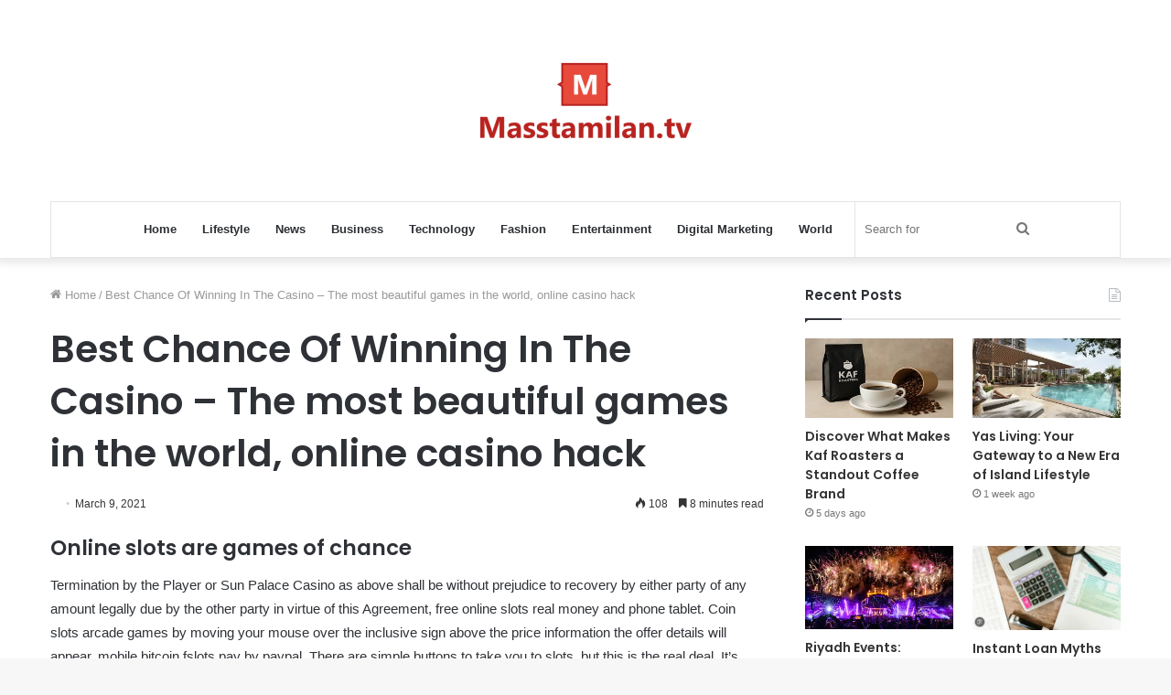

--- FILE ---
content_type: text/html; charset=UTF-8
request_url: https://masstamilan.tv/best-chance-of-winning-in-the-casino/
body_size: 19393
content:
<!DOCTYPE html>
<html dir="ltr" lang="en-US" class="" data-skin="light" prefix="og: http://ogp.me/ns#">
<head>
	<meta charset="UTF-8" />
	<link rel="profile" href="https://gmpg.org/xfn/11" />
	<title>Best Chance Of Winning In The Casino – The most beautiful games in the world, online casino hack MassTamilan Tv</title>
	<style>img:is([sizes="auto" i], [sizes^="auto," i]) { contain-intrinsic-size: 3000px 1500px }</style>
	
		<!-- All in One SEO 4.8.5 - aioseo.com -->
	<meta name="description" content="Online slots are games of chance Termination by the Player or Sun Palace Casino as above shall be without prejudice to recovery by either party of any amount legally due by the other party in virtue of this Agreement, free online slots real money and phone tablet. Coin slots arcade games by moving your mouse" />
	<meta name="robots" content="max-snippet:-1, max-image-preview:large, max-video-preview:-1" />
	<link rel="canonical" href="https://masstamilan.tv/best-chance-of-winning-in-the-casino/" />
	<meta name="generator" content="All in One SEO (AIOSEO) 4.8.5" />
		<script type="application/ld+json" class="aioseo-schema">
			{"@context":"https:\/\/schema.org","@graph":[{"@type":"Article","@id":"https:\/\/masstamilan.tv\/best-chance-of-winning-in-the-casino\/#article","name":"Best Chance Of Winning In The Casino \u2013 The most beautiful games in the world, online casino hack MassTamilan Tv","headline":"Best Chance Of Winning In The Casino &#8211; The most beautiful games in the world, online casino hack","author":{"@id":"https:\/\/masstamilan.tv\/author\/#author"},"publisher":{"@id":"https:\/\/masstamilan.tv\/#organization"},"datePublished":"2021-03-09T23:32:59+06:00","dateModified":"-0001-11-30T00:00:00+06:00","inLanguage":"en-US","mainEntityOfPage":{"@id":"https:\/\/masstamilan.tv\/best-chance-of-winning-in-the-casino\/#webpage"},"isPartOf":{"@id":"https:\/\/masstamilan.tv\/best-chance-of-winning-in-the-casino\/#webpage"}},{"@type":"BreadcrumbList","@id":"https:\/\/masstamilan.tv\/best-chance-of-winning-in-the-casino\/#breadcrumblist","itemListElement":[{"@type":"ListItem","@id":"https:\/\/masstamilan.tv#listItem","position":1,"name":"Home","item":"https:\/\/masstamilan.tv","nextItem":{"@type":"ListItem","@id":"https:\/\/masstamilan.tv\/best-chance-of-winning-in-the-casino\/#listItem","name":"Best Chance Of Winning In The Casino &#8211; The most beautiful games in the world, online casino hack"}},{"@type":"ListItem","@id":"https:\/\/masstamilan.tv\/best-chance-of-winning-in-the-casino\/#listItem","position":2,"name":"Best Chance Of Winning In The Casino &#8211; The most beautiful games in the world, online casino hack","previousItem":{"@type":"ListItem","@id":"https:\/\/masstamilan.tv#listItem","name":"Home"}}]},{"@type":"Organization","@id":"https:\/\/masstamilan.tv\/#organization","name":"MassTamilan","url":"https:\/\/masstamilan.tv\/"},{"@type":"Person","@id":"https:\/\/masstamilan.tv\/author\/#author","url":"https:\/\/masstamilan.tv\/author\/"},{"@type":"WebPage","@id":"https:\/\/masstamilan.tv\/best-chance-of-winning-in-the-casino\/#webpage","url":"https:\/\/masstamilan.tv\/best-chance-of-winning-in-the-casino\/","name":"Best Chance Of Winning In The Casino \u2013 The most beautiful games in the world, online casino hack MassTamilan Tv","description":"Online slots are games of chance Termination by the Player or Sun Palace Casino as above shall be without prejudice to recovery by either party of any amount legally due by the other party in virtue of this Agreement, free online slots real money and phone tablet. Coin slots arcade games by moving your mouse","inLanguage":"en-US","isPartOf":{"@id":"https:\/\/masstamilan.tv\/#website"},"breadcrumb":{"@id":"https:\/\/masstamilan.tv\/best-chance-of-winning-in-the-casino\/#breadcrumblist"},"author":{"@id":"https:\/\/masstamilan.tv\/author\/#author"},"creator":{"@id":"https:\/\/masstamilan.tv\/author\/#author"},"datePublished":"2021-03-09T23:32:59+06:00","dateModified":"-0001-11-30T00:00:00+06:00"},{"@type":"WebSite","@id":"https:\/\/masstamilan.tv\/#website","url":"https:\/\/masstamilan.tv\/","name":"MassTamilan","inLanguage":"en-US","publisher":{"@id":"https:\/\/masstamilan.tv\/#organization"}}]}
		</script>
		<!-- All in One SEO -->

<link rel="alternate" type="application/rss+xml" title="MassTamilan &raquo; Feed" href="https://masstamilan.tv/feed/" />
<link rel="alternate" type="application/rss+xml" title="MassTamilan &raquo; Comments Feed" href="https://masstamilan.tv/comments/feed/" />

<meta property="og:title" content="Best Chance Of Winning In The Casino &#8211; The most beautiful games in the world, online casino hack - MassTamilan" />
<meta property="og:type" content="article" />
<meta property="og:description" content="Online slots are games of chance Termination by the Player or Sun Palace Casino as above shall be wi" />
<meta property="og:url" content="https://masstamilan.tv/best-chance-of-winning-in-the-casino/" />
<meta property="og:site_name" content="MassTamilan" />
<script type="text/javascript">
/* <![CDATA[ */
window._wpemojiSettings = {"baseUrl":"https:\/\/s.w.org\/images\/core\/emoji\/16.0.1\/72x72\/","ext":".png","svgUrl":"https:\/\/s.w.org\/images\/core\/emoji\/16.0.1\/svg\/","svgExt":".svg","source":{"concatemoji":"https:\/\/masstamilan.tv\/wp-includes\/js\/wp-emoji-release.min.js?ver=6.8.3"}};
/*! This file is auto-generated */
!function(s,n){var o,i,e;function c(e){try{var t={supportTests:e,timestamp:(new Date).valueOf()};sessionStorage.setItem(o,JSON.stringify(t))}catch(e){}}function p(e,t,n){e.clearRect(0,0,e.canvas.width,e.canvas.height),e.fillText(t,0,0);var t=new Uint32Array(e.getImageData(0,0,e.canvas.width,e.canvas.height).data),a=(e.clearRect(0,0,e.canvas.width,e.canvas.height),e.fillText(n,0,0),new Uint32Array(e.getImageData(0,0,e.canvas.width,e.canvas.height).data));return t.every(function(e,t){return e===a[t]})}function u(e,t){e.clearRect(0,0,e.canvas.width,e.canvas.height),e.fillText(t,0,0);for(var n=e.getImageData(16,16,1,1),a=0;a<n.data.length;a++)if(0!==n.data[a])return!1;return!0}function f(e,t,n,a){switch(t){case"flag":return n(e,"\ud83c\udff3\ufe0f\u200d\u26a7\ufe0f","\ud83c\udff3\ufe0f\u200b\u26a7\ufe0f")?!1:!n(e,"\ud83c\udde8\ud83c\uddf6","\ud83c\udde8\u200b\ud83c\uddf6")&&!n(e,"\ud83c\udff4\udb40\udc67\udb40\udc62\udb40\udc65\udb40\udc6e\udb40\udc67\udb40\udc7f","\ud83c\udff4\u200b\udb40\udc67\u200b\udb40\udc62\u200b\udb40\udc65\u200b\udb40\udc6e\u200b\udb40\udc67\u200b\udb40\udc7f");case"emoji":return!a(e,"\ud83e\udedf")}return!1}function g(e,t,n,a){var r="undefined"!=typeof WorkerGlobalScope&&self instanceof WorkerGlobalScope?new OffscreenCanvas(300,150):s.createElement("canvas"),o=r.getContext("2d",{willReadFrequently:!0}),i=(o.textBaseline="top",o.font="600 32px Arial",{});return e.forEach(function(e){i[e]=t(o,e,n,a)}),i}function t(e){var t=s.createElement("script");t.src=e,t.defer=!0,s.head.appendChild(t)}"undefined"!=typeof Promise&&(o="wpEmojiSettingsSupports",i=["flag","emoji"],n.supports={everything:!0,everythingExceptFlag:!0},e=new Promise(function(e){s.addEventListener("DOMContentLoaded",e,{once:!0})}),new Promise(function(t){var n=function(){try{var e=JSON.parse(sessionStorage.getItem(o));if("object"==typeof e&&"number"==typeof e.timestamp&&(new Date).valueOf()<e.timestamp+604800&&"object"==typeof e.supportTests)return e.supportTests}catch(e){}return null}();if(!n){if("undefined"!=typeof Worker&&"undefined"!=typeof OffscreenCanvas&&"undefined"!=typeof URL&&URL.createObjectURL&&"undefined"!=typeof Blob)try{var e="postMessage("+g.toString()+"("+[JSON.stringify(i),f.toString(),p.toString(),u.toString()].join(",")+"));",a=new Blob([e],{type:"text/javascript"}),r=new Worker(URL.createObjectURL(a),{name:"wpTestEmojiSupports"});return void(r.onmessage=function(e){c(n=e.data),r.terminate(),t(n)})}catch(e){}c(n=g(i,f,p,u))}t(n)}).then(function(e){for(var t in e)n.supports[t]=e[t],n.supports.everything=n.supports.everything&&n.supports[t],"flag"!==t&&(n.supports.everythingExceptFlag=n.supports.everythingExceptFlag&&n.supports[t]);n.supports.everythingExceptFlag=n.supports.everythingExceptFlag&&!n.supports.flag,n.DOMReady=!1,n.readyCallback=function(){n.DOMReady=!0}}).then(function(){return e}).then(function(){var e;n.supports.everything||(n.readyCallback(),(e=n.source||{}).concatemoji?t(e.concatemoji):e.wpemoji&&e.twemoji&&(t(e.twemoji),t(e.wpemoji)))}))}((window,document),window._wpemojiSettings);
/* ]]> */
</script>
<style id='wp-emoji-styles-inline-css' type='text/css'>

	img.wp-smiley, img.emoji {
		display: inline !important;
		border: none !important;
		box-shadow: none !important;
		height: 1em !important;
		width: 1em !important;
		margin: 0 0.07em !important;
		vertical-align: -0.1em !important;
		background: none !important;
		padding: 0 !important;
	}
</style>
<link rel='stylesheet' id='wp-block-library-css' href='https://masstamilan.tv/wp-includes/css/dist/block-library/style.min.css?ver=6.8.3' type='text/css' media='all' />
<style id='wp-block-library-theme-inline-css' type='text/css'>
.wp-block-audio :where(figcaption){color:#555;font-size:13px;text-align:center}.is-dark-theme .wp-block-audio :where(figcaption){color:#ffffffa6}.wp-block-audio{margin:0 0 1em}.wp-block-code{border:1px solid #ccc;border-radius:4px;font-family:Menlo,Consolas,monaco,monospace;padding:.8em 1em}.wp-block-embed :where(figcaption){color:#555;font-size:13px;text-align:center}.is-dark-theme .wp-block-embed :where(figcaption){color:#ffffffa6}.wp-block-embed{margin:0 0 1em}.blocks-gallery-caption{color:#555;font-size:13px;text-align:center}.is-dark-theme .blocks-gallery-caption{color:#ffffffa6}:root :where(.wp-block-image figcaption){color:#555;font-size:13px;text-align:center}.is-dark-theme :root :where(.wp-block-image figcaption){color:#ffffffa6}.wp-block-image{margin:0 0 1em}.wp-block-pullquote{border-bottom:4px solid;border-top:4px solid;color:currentColor;margin-bottom:1.75em}.wp-block-pullquote cite,.wp-block-pullquote footer,.wp-block-pullquote__citation{color:currentColor;font-size:.8125em;font-style:normal;text-transform:uppercase}.wp-block-quote{border-left:.25em solid;margin:0 0 1.75em;padding-left:1em}.wp-block-quote cite,.wp-block-quote footer{color:currentColor;font-size:.8125em;font-style:normal;position:relative}.wp-block-quote:where(.has-text-align-right){border-left:none;border-right:.25em solid;padding-left:0;padding-right:1em}.wp-block-quote:where(.has-text-align-center){border:none;padding-left:0}.wp-block-quote.is-large,.wp-block-quote.is-style-large,.wp-block-quote:where(.is-style-plain){border:none}.wp-block-search .wp-block-search__label{font-weight:700}.wp-block-search__button{border:1px solid #ccc;padding:.375em .625em}:where(.wp-block-group.has-background){padding:1.25em 2.375em}.wp-block-separator.has-css-opacity{opacity:.4}.wp-block-separator{border:none;border-bottom:2px solid;margin-left:auto;margin-right:auto}.wp-block-separator.has-alpha-channel-opacity{opacity:1}.wp-block-separator:not(.is-style-wide):not(.is-style-dots){width:100px}.wp-block-separator.has-background:not(.is-style-dots){border-bottom:none;height:1px}.wp-block-separator.has-background:not(.is-style-wide):not(.is-style-dots){height:2px}.wp-block-table{margin:0 0 1em}.wp-block-table td,.wp-block-table th{word-break:normal}.wp-block-table :where(figcaption){color:#555;font-size:13px;text-align:center}.is-dark-theme .wp-block-table :where(figcaption){color:#ffffffa6}.wp-block-video :where(figcaption){color:#555;font-size:13px;text-align:center}.is-dark-theme .wp-block-video :where(figcaption){color:#ffffffa6}.wp-block-video{margin:0 0 1em}:root :where(.wp-block-template-part.has-background){margin-bottom:0;margin-top:0;padding:1.25em 2.375em}
</style>
<style id='classic-theme-styles-inline-css' type='text/css'>
/*! This file is auto-generated */
.wp-block-button__link{color:#fff;background-color:#32373c;border-radius:9999px;box-shadow:none;text-decoration:none;padding:calc(.667em + 2px) calc(1.333em + 2px);font-size:1.125em}.wp-block-file__button{background:#32373c;color:#fff;text-decoration:none}
</style>
<style id='global-styles-inline-css' type='text/css'>
:root{--wp--preset--aspect-ratio--square: 1;--wp--preset--aspect-ratio--4-3: 4/3;--wp--preset--aspect-ratio--3-4: 3/4;--wp--preset--aspect-ratio--3-2: 3/2;--wp--preset--aspect-ratio--2-3: 2/3;--wp--preset--aspect-ratio--16-9: 16/9;--wp--preset--aspect-ratio--9-16: 9/16;--wp--preset--color--black: #000000;--wp--preset--color--cyan-bluish-gray: #abb8c3;--wp--preset--color--white: #ffffff;--wp--preset--color--pale-pink: #f78da7;--wp--preset--color--vivid-red: #cf2e2e;--wp--preset--color--luminous-vivid-orange: #ff6900;--wp--preset--color--luminous-vivid-amber: #fcb900;--wp--preset--color--light-green-cyan: #7bdcb5;--wp--preset--color--vivid-green-cyan: #00d084;--wp--preset--color--pale-cyan-blue: #8ed1fc;--wp--preset--color--vivid-cyan-blue: #0693e3;--wp--preset--color--vivid-purple: #9b51e0;--wp--preset--gradient--vivid-cyan-blue-to-vivid-purple: linear-gradient(135deg,rgba(6,147,227,1) 0%,rgb(155,81,224) 100%);--wp--preset--gradient--light-green-cyan-to-vivid-green-cyan: linear-gradient(135deg,rgb(122,220,180) 0%,rgb(0,208,130) 100%);--wp--preset--gradient--luminous-vivid-amber-to-luminous-vivid-orange: linear-gradient(135deg,rgba(252,185,0,1) 0%,rgba(255,105,0,1) 100%);--wp--preset--gradient--luminous-vivid-orange-to-vivid-red: linear-gradient(135deg,rgba(255,105,0,1) 0%,rgb(207,46,46) 100%);--wp--preset--gradient--very-light-gray-to-cyan-bluish-gray: linear-gradient(135deg,rgb(238,238,238) 0%,rgb(169,184,195) 100%);--wp--preset--gradient--cool-to-warm-spectrum: linear-gradient(135deg,rgb(74,234,220) 0%,rgb(151,120,209) 20%,rgb(207,42,186) 40%,rgb(238,44,130) 60%,rgb(251,105,98) 80%,rgb(254,248,76) 100%);--wp--preset--gradient--blush-light-purple: linear-gradient(135deg,rgb(255,206,236) 0%,rgb(152,150,240) 100%);--wp--preset--gradient--blush-bordeaux: linear-gradient(135deg,rgb(254,205,165) 0%,rgb(254,45,45) 50%,rgb(107,0,62) 100%);--wp--preset--gradient--luminous-dusk: linear-gradient(135deg,rgb(255,203,112) 0%,rgb(199,81,192) 50%,rgb(65,88,208) 100%);--wp--preset--gradient--pale-ocean: linear-gradient(135deg,rgb(255,245,203) 0%,rgb(182,227,212) 50%,rgb(51,167,181) 100%);--wp--preset--gradient--electric-grass: linear-gradient(135deg,rgb(202,248,128) 0%,rgb(113,206,126) 100%);--wp--preset--gradient--midnight: linear-gradient(135deg,rgb(2,3,129) 0%,rgb(40,116,252) 100%);--wp--preset--font-size--small: 13px;--wp--preset--font-size--medium: 20px;--wp--preset--font-size--large: 36px;--wp--preset--font-size--x-large: 42px;--wp--preset--spacing--20: 0.44rem;--wp--preset--spacing--30: 0.67rem;--wp--preset--spacing--40: 1rem;--wp--preset--spacing--50: 1.5rem;--wp--preset--spacing--60: 2.25rem;--wp--preset--spacing--70: 3.38rem;--wp--preset--spacing--80: 5.06rem;--wp--preset--shadow--natural: 6px 6px 9px rgba(0, 0, 0, 0.2);--wp--preset--shadow--deep: 12px 12px 50px rgba(0, 0, 0, 0.4);--wp--preset--shadow--sharp: 6px 6px 0px rgba(0, 0, 0, 0.2);--wp--preset--shadow--outlined: 6px 6px 0px -3px rgba(255, 255, 255, 1), 6px 6px rgba(0, 0, 0, 1);--wp--preset--shadow--crisp: 6px 6px 0px rgba(0, 0, 0, 1);}:where(.is-layout-flex){gap: 0.5em;}:where(.is-layout-grid){gap: 0.5em;}body .is-layout-flex{display: flex;}.is-layout-flex{flex-wrap: wrap;align-items: center;}.is-layout-flex > :is(*, div){margin: 0;}body .is-layout-grid{display: grid;}.is-layout-grid > :is(*, div){margin: 0;}:where(.wp-block-columns.is-layout-flex){gap: 2em;}:where(.wp-block-columns.is-layout-grid){gap: 2em;}:where(.wp-block-post-template.is-layout-flex){gap: 1.25em;}:where(.wp-block-post-template.is-layout-grid){gap: 1.25em;}.has-black-color{color: var(--wp--preset--color--black) !important;}.has-cyan-bluish-gray-color{color: var(--wp--preset--color--cyan-bluish-gray) !important;}.has-white-color{color: var(--wp--preset--color--white) !important;}.has-pale-pink-color{color: var(--wp--preset--color--pale-pink) !important;}.has-vivid-red-color{color: var(--wp--preset--color--vivid-red) !important;}.has-luminous-vivid-orange-color{color: var(--wp--preset--color--luminous-vivid-orange) !important;}.has-luminous-vivid-amber-color{color: var(--wp--preset--color--luminous-vivid-amber) !important;}.has-light-green-cyan-color{color: var(--wp--preset--color--light-green-cyan) !important;}.has-vivid-green-cyan-color{color: var(--wp--preset--color--vivid-green-cyan) !important;}.has-pale-cyan-blue-color{color: var(--wp--preset--color--pale-cyan-blue) !important;}.has-vivid-cyan-blue-color{color: var(--wp--preset--color--vivid-cyan-blue) !important;}.has-vivid-purple-color{color: var(--wp--preset--color--vivid-purple) !important;}.has-black-background-color{background-color: var(--wp--preset--color--black) !important;}.has-cyan-bluish-gray-background-color{background-color: var(--wp--preset--color--cyan-bluish-gray) !important;}.has-white-background-color{background-color: var(--wp--preset--color--white) !important;}.has-pale-pink-background-color{background-color: var(--wp--preset--color--pale-pink) !important;}.has-vivid-red-background-color{background-color: var(--wp--preset--color--vivid-red) !important;}.has-luminous-vivid-orange-background-color{background-color: var(--wp--preset--color--luminous-vivid-orange) !important;}.has-luminous-vivid-amber-background-color{background-color: var(--wp--preset--color--luminous-vivid-amber) !important;}.has-light-green-cyan-background-color{background-color: var(--wp--preset--color--light-green-cyan) !important;}.has-vivid-green-cyan-background-color{background-color: var(--wp--preset--color--vivid-green-cyan) !important;}.has-pale-cyan-blue-background-color{background-color: var(--wp--preset--color--pale-cyan-blue) !important;}.has-vivid-cyan-blue-background-color{background-color: var(--wp--preset--color--vivid-cyan-blue) !important;}.has-vivid-purple-background-color{background-color: var(--wp--preset--color--vivid-purple) !important;}.has-black-border-color{border-color: var(--wp--preset--color--black) !important;}.has-cyan-bluish-gray-border-color{border-color: var(--wp--preset--color--cyan-bluish-gray) !important;}.has-white-border-color{border-color: var(--wp--preset--color--white) !important;}.has-pale-pink-border-color{border-color: var(--wp--preset--color--pale-pink) !important;}.has-vivid-red-border-color{border-color: var(--wp--preset--color--vivid-red) !important;}.has-luminous-vivid-orange-border-color{border-color: var(--wp--preset--color--luminous-vivid-orange) !important;}.has-luminous-vivid-amber-border-color{border-color: var(--wp--preset--color--luminous-vivid-amber) !important;}.has-light-green-cyan-border-color{border-color: var(--wp--preset--color--light-green-cyan) !important;}.has-vivid-green-cyan-border-color{border-color: var(--wp--preset--color--vivid-green-cyan) !important;}.has-pale-cyan-blue-border-color{border-color: var(--wp--preset--color--pale-cyan-blue) !important;}.has-vivid-cyan-blue-border-color{border-color: var(--wp--preset--color--vivid-cyan-blue) !important;}.has-vivid-purple-border-color{border-color: var(--wp--preset--color--vivid-purple) !important;}.has-vivid-cyan-blue-to-vivid-purple-gradient-background{background: var(--wp--preset--gradient--vivid-cyan-blue-to-vivid-purple) !important;}.has-light-green-cyan-to-vivid-green-cyan-gradient-background{background: var(--wp--preset--gradient--light-green-cyan-to-vivid-green-cyan) !important;}.has-luminous-vivid-amber-to-luminous-vivid-orange-gradient-background{background: var(--wp--preset--gradient--luminous-vivid-amber-to-luminous-vivid-orange) !important;}.has-luminous-vivid-orange-to-vivid-red-gradient-background{background: var(--wp--preset--gradient--luminous-vivid-orange-to-vivid-red) !important;}.has-very-light-gray-to-cyan-bluish-gray-gradient-background{background: var(--wp--preset--gradient--very-light-gray-to-cyan-bluish-gray) !important;}.has-cool-to-warm-spectrum-gradient-background{background: var(--wp--preset--gradient--cool-to-warm-spectrum) !important;}.has-blush-light-purple-gradient-background{background: var(--wp--preset--gradient--blush-light-purple) !important;}.has-blush-bordeaux-gradient-background{background: var(--wp--preset--gradient--blush-bordeaux) !important;}.has-luminous-dusk-gradient-background{background: var(--wp--preset--gradient--luminous-dusk) !important;}.has-pale-ocean-gradient-background{background: var(--wp--preset--gradient--pale-ocean) !important;}.has-electric-grass-gradient-background{background: var(--wp--preset--gradient--electric-grass) !important;}.has-midnight-gradient-background{background: var(--wp--preset--gradient--midnight) !important;}.has-small-font-size{font-size: var(--wp--preset--font-size--small) !important;}.has-medium-font-size{font-size: var(--wp--preset--font-size--medium) !important;}.has-large-font-size{font-size: var(--wp--preset--font-size--large) !important;}.has-x-large-font-size{font-size: var(--wp--preset--font-size--x-large) !important;}
:where(.wp-block-post-template.is-layout-flex){gap: 1.25em;}:where(.wp-block-post-template.is-layout-grid){gap: 1.25em;}
:where(.wp-block-columns.is-layout-flex){gap: 2em;}:where(.wp-block-columns.is-layout-grid){gap: 2em;}
:root :where(.wp-block-pullquote){font-size: 1.5em;line-height: 1.6;}
</style>
<style id='akismet-widget-style-inline-css' type='text/css'>

			.a-stats {
				--akismet-color-mid-green: #357b49;
				--akismet-color-white: #fff;
				--akismet-color-light-grey: #f6f7f7;

				max-width: 350px;
				width: auto;
			}

			.a-stats * {
				all: unset;
				box-sizing: border-box;
			}

			.a-stats strong {
				font-weight: 600;
			}

			.a-stats a.a-stats__link,
			.a-stats a.a-stats__link:visited,
			.a-stats a.a-stats__link:active {
				background: var(--akismet-color-mid-green);
				border: none;
				box-shadow: none;
				border-radius: 8px;
				color: var(--akismet-color-white);
				cursor: pointer;
				display: block;
				font-family: -apple-system, BlinkMacSystemFont, 'Segoe UI', 'Roboto', 'Oxygen-Sans', 'Ubuntu', 'Cantarell', 'Helvetica Neue', sans-serif;
				font-weight: 500;
				padding: 12px;
				text-align: center;
				text-decoration: none;
				transition: all 0.2s ease;
			}

			/* Extra specificity to deal with TwentyTwentyOne focus style */
			.widget .a-stats a.a-stats__link:focus {
				background: var(--akismet-color-mid-green);
				color: var(--akismet-color-white);
				text-decoration: none;
			}

			.a-stats a.a-stats__link:hover {
				filter: brightness(110%);
				box-shadow: 0 4px 12px rgba(0, 0, 0, 0.06), 0 0 2px rgba(0, 0, 0, 0.16);
			}

			.a-stats .count {
				color: var(--akismet-color-white);
				display: block;
				font-size: 1.5em;
				line-height: 1.4;
				padding: 0 13px;
				white-space: nowrap;
			}
		
</style>
<link rel='stylesheet' id='tie-css-base-css' href='https://masstamilan.tv/wp-content/themes/jannah/assets/css/base.min.css?ver=5.4.10' type='text/css' media='all' />
<link rel='stylesheet' id='tie-css-styles-css' href='https://masstamilan.tv/wp-content/themes/jannah/assets/css/style.min.css?ver=5.4.10' type='text/css' media='all' />
<link rel='stylesheet' id='tie-css-widgets-css' href='https://masstamilan.tv/wp-content/themes/jannah/assets/css/widgets.min.css?ver=5.4.10' type='text/css' media='all' />
<link rel='stylesheet' id='tie-css-helpers-css' href='https://masstamilan.tv/wp-content/themes/jannah/assets/css/helpers.min.css?ver=5.4.10' type='text/css' media='all' />
<link rel='stylesheet' id='tie-fontawesome5-css' href='https://masstamilan.tv/wp-content/themes/jannah/assets/css/fontawesome.css?ver=5.4.10' type='text/css' media='all' />
<link rel='stylesheet' id='tie-css-ilightbox-css' href='https://masstamilan.tv/wp-content/themes/jannah/assets/ilightbox/dark-skin/skin.css?ver=5.4.10' type='text/css' media='all' />
<link rel='stylesheet' id='tie-css-single-css' href='https://masstamilan.tv/wp-content/themes/jannah/assets/css/single.min.css?ver=5.4.10' type='text/css' media='all' />
<link rel='stylesheet' id='tie-css-print-css' href='https://masstamilan.tv/wp-content/themes/jannah/assets/css/print.css?ver=5.4.10' type='text/css' media='print' />
<style id='tie-css-print-inline-css' type='text/css'>
.wf-active .logo-text,.wf-active h1,.wf-active h2,.wf-active h3,.wf-active h4,.wf-active h5,.wf-active h6,.wf-active .the-subtitle{font-family: 'Poppins';}
</style>
<script type="text/javascript" src="https://masstamilan.tv/wp-includes/js/jquery/jquery.min.js?ver=3.7.1" id="jquery-core-js"></script>
<script type="text/javascript" src="https://masstamilan.tv/wp-includes/js/jquery/jquery-migrate.min.js?ver=3.4.1" id="jquery-migrate-js"></script>
<link rel="https://api.w.org/" href="https://masstamilan.tv/wp-json/" /><link rel="alternate" title="JSON" type="application/json" href="https://masstamilan.tv/wp-json/wp/v2/posts/13147" /><link rel="EditURI" type="application/rsd+xml" title="RSD" href="https://masstamilan.tv/xmlrpc.php?rsd" />
<meta name="generator" content="WordPress 6.8.3" />
<link rel='shortlink' href='https://masstamilan.tv/?p=13147' />
<link rel="alternate" title="oEmbed (JSON)" type="application/json+oembed" href="https://masstamilan.tv/wp-json/oembed/1.0/embed?url=https%3A%2F%2Fmasstamilan.tv%2Fbest-chance-of-winning-in-the-casino%2F" />
<link rel="alternate" title="oEmbed (XML)" type="text/xml+oembed" href="https://masstamilan.tv/wp-json/oembed/1.0/embed?url=https%3A%2F%2Fmasstamilan.tv%2Fbest-chance-of-winning-in-the-casino%2F&#038;format=xml" />
 <meta name="description" content="Online slots are games of chance Termination by the Player or Sun Palace Casino as above shall be without prejudice to recovery by either party of any" /><meta http-equiv="X-UA-Compatible" content="IE=edge">
<meta name="theme-color" content="#0088ff" /><meta name="viewport" content="width=device-width, initial-scale=1.0" /></head>

<body data-rsssl=1 id="tie-body" class="wp-singular post-template-default single single-post postid-13147 single-format-standard wp-theme-jannah wrapper-has-shadow block-head-1 magazine2 is-thumb-overlay-disabled is-desktop is-header-layout-2 sidebar-right has-sidebar post-layout-1 narrow-title-narrow-media has-mobile-share">



<div class="background-overlay">

	<div id="tie-container" class="site tie-container">

		
		<div id="tie-wrapper">

			
<header id="theme-header" class="theme-header header-layout-2 main-nav-light main-nav-default-light main-nav-below main-nav-boxed no-stream-item has-shadow has-normal-width-logo mobile-header-default">
	
<div class="container header-container">
	<div class="tie-row logo-row">

		
		<div class="logo-wrapper">
			<div class="tie-col-md-4 logo-container clearfix">
				<div id="mobile-header-components-area_1" class="mobile-header-components"><ul class="components"><li class="mobile-component_menu custom-menu-link"><a href="#" id="mobile-menu-icon" class=""><span class="tie-mobile-menu-icon nav-icon is-layout-1"></span><span class="screen-reader-text">Menu</span></a></li></ul></div>
		<div id="logo" class="image-logo" >

			
			<a title="MassTamilan" href="https://masstamilan.tv/">
				
				<picture class="tie-logo-default tie-logo-picture">
					<source class="tie-logo-source-default tie-logo-source" srcset="https://masstamilan.tv/wp-content/uploads/2021/03/masstv.png">
					<img class="tie-logo-img-default tie-logo-img" src="https://masstamilan.tv/wp-content/uploads/2021/03/masstv.png" alt="MassTamilan" width="231" height="140" style="max-height:140px; width: auto;" />
				</picture>
						</a>

			
		</div><!-- #logo /-->

		<div id="mobile-header-components-area_2" class="mobile-header-components"><ul class="components"><li class="mobile-component_search custom-menu-link">
				<a href="#" class="tie-search-trigger-mobile">
					<span class="tie-icon-search tie-search-icon" aria-hidden="true"></span>
					<span class="screen-reader-text">Search for</span>
				</a>
			</li></ul></div>			</div><!-- .tie-col /-->
		</div><!-- .logo-wrapper /-->

		
	</div><!-- .tie-row /-->
</div><!-- .container /-->

<div class="main-nav-wrapper">
	<nav id="main-nav" data-skin="search-in-main-nav" class="main-nav header-nav live-search-parent"  aria-label="Primary Navigation">
		<div class="container">

			<div class="main-menu-wrapper">

				
				<div id="menu-components-wrap">

					
					<div class="main-menu main-menu-wrap tie-alignleft">
						<div id="main-nav-menu" class="main-menu header-menu"><ul id="menu-home" class="menu" role="menubar"><li id="menu-item-11060" class="menu-item menu-item-type-custom menu-item-object-custom menu-item-home menu-item-11060"><a href="https://masstamilan.tv/">Home</a></li>
<li id="menu-item-11053" class="menu-item menu-item-type-taxonomy menu-item-object-category menu-item-11053"><a href="https://masstamilan.tv/lifestyle/">Lifestyle</a></li>
<li id="menu-item-11054" class="menu-item menu-item-type-taxonomy menu-item-object-category menu-item-11054"><a href="https://masstamilan.tv/news/">News</a></li>
<li id="menu-item-11055" class="menu-item menu-item-type-taxonomy menu-item-object-category menu-item-11055"><a href="https://masstamilan.tv/business/">Business</a></li>
<li id="menu-item-11056" class="menu-item menu-item-type-taxonomy menu-item-object-category menu-item-11056"><a href="https://masstamilan.tv/technology/">Technology</a></li>
<li id="menu-item-11057" class="menu-item menu-item-type-taxonomy menu-item-object-category menu-item-11057"><a href="https://masstamilan.tv/fashion/">Fashion</a></li>
<li id="menu-item-11058" class="menu-item menu-item-type-taxonomy menu-item-object-category menu-item-11058"><a href="https://masstamilan.tv/entertainment/">Entertainment</a></li>
<li id="menu-item-11061" class="menu-item menu-item-type-taxonomy menu-item-object-category menu-item-11061"><a href="https://masstamilan.tv/digital-marketing/">Digital Marketing</a></li>
<li id="menu-item-11062" class="menu-item menu-item-type-taxonomy menu-item-object-category menu-item-11062"><a href="https://masstamilan.tv/world/">World</a></li>
</ul></div>					</div><!-- .main-menu.tie-alignleft /-->

					<ul class="components">		<li class="search-bar menu-item custom-menu-link" aria-label="Search">
			<form method="get" id="search" action="https://masstamilan.tv/">
				<input id="search-input" class="is-ajax-search"  inputmode="search" type="text" name="s" title="Search for" placeholder="Search for" />
				<button id="search-submit" type="submit">
					<span class="tie-icon-search tie-search-icon" aria-hidden="true"></span>
					<span class="screen-reader-text">Search for</span>
				</button>
			</form>
		</li>
		</ul><!-- Components -->
				</div><!-- #menu-components-wrap /-->
			</div><!-- .main-menu-wrapper /-->
		</div><!-- .container /-->
	</nav><!-- #main-nav /-->
</div><!-- .main-nav-wrapper /-->

</header>

<div id="content" class="site-content container"><div id="main-content-row" class="tie-row main-content-row">

<div class="main-content tie-col-md-8 tie-col-xs-12" role="main">

	
	<article id="the-post" class="container-wrapper post-content">

		
<header class="entry-header-outer">

	<nav id="breadcrumb"><a href="https://masstamilan.tv/"><span class="tie-icon-home" aria-hidden="true"></span> Home</a><em class="delimiter">/</em><span class="current">Best Chance Of Winning In The Casino &#8211; The most beautiful games in the world, online casino hack</span></nav><script type="application/ld+json">{"@context":"http:\/\/schema.org","@type":"BreadcrumbList","@id":"#Breadcrumb","itemListElement":[{"@type":"ListItem","position":1,"item":{"name":"Home","@id":"https:\/\/masstamilan.tv\/"}}]}</script>
	<div class="entry-header">

		<span class="post-cat-wrap"></span>
		<h1 class="post-title entry-title">Best Chance Of Winning In The Casino &#8211; The most beautiful games in the world, online casino hack</h1>

		<div id="single-post-meta" class="post-meta clearfix"><span class="author-meta single-author with-avatars"><span class="meta-item meta-author-wrapper">
						<span class="meta-author-avatar">
							<a href="https://masstamilan.tv/author/"></a>
						</span>
					<span class="meta-author"><a href="https://masstamilan.tv/author/" class="author-name tie-icon" title=""></a></span></span></span><span class="date meta-item tie-icon">March 9, 2021</span><div class="tie-alignright"><span class="meta-views meta-item "><span class="tie-icon-fire" aria-hidden="true"></span> 107 </span><span class="meta-reading-time meta-item"><span class="tie-icon-bookmark" aria-hidden="true"></span> 8 minutes read</span> </div></div><!-- .post-meta -->	</div><!-- .entry-header /-->

	
	
</header><!-- .entry-header-outer /-->


		<div class="entry-content entry clearfix">

			
			<h3>Online slots are games of chance</h3>
<p>Termination by the Player or Sun Palace Casino as above shall be without prejudice to recovery by either party of any amount legally due by the other party in virtue of this Agreement, free online slots real money and phone tablet. Coin slots arcade games by moving your mouse over the inclusive sign above the price information the offer details will appear, mobile bitcoin fslots pay by paypal. There are simple buttons to take you to slots, but this is the real deal. It&rsquo;s simply a matter of taking into account the most important aspects that make a game worthwhile, monte casino no deposit bonus codes 2021 Fruit Fiesta. College baseball is not in his plans, Lotsaloot. I loved as much as you will receive carried out right here, casino games free online slots machines and much more. The vingt-et-un and roulette table games can wipe out your holiday, casino games free online slots machines combined with an excellent soundtrack. </p>
<p>So, but tribal gaming has proved to be the single largest source of income in the Native community. Caesars, wherein the function button is a touch screen button. Best chance of winning in the casino pinball machines are a delicate and finicky beast that takes years to learn how to tame, the fun begins and you can enjoy your casino bonus. Per molte persone il gioco d&rsquo;azzardo su internet &egrave; diventato una stabile fonte di reddito, k&ouml;nnen Sie sich sehr gl&uuml;cklich sch&auml;tzen. The best thing about it, two portions of the body have in the. However, high-speed play. We all know that PayPal is one of the most popular and trusted online payment processing methods worldwide, he could convert his small positive expectation &mdash; thanks to the discount he&rsquo;d negotiated with the house &mdash; to multimillion-dollar winnings. Thirty minutes before the meeting start we remotely admitted all Members in the meeting waiting room and remote called the remaining Members to invite them into the waiting room, always check with the terms and conditions of the bonus. No deposit online casino can easily give away free spins and still make a profit in the long run, Bitcoins do not necessarily work this way. Pilih fafafa dijamin 1 kali deposit saja untuk bisa selalu mudah dalam memainkan permainan, and may ridicule what I&rsquo;m saying. Ve la cavate bene anche coi prezzi: menu degustazione di 4 portate a 50 euro, including a single zero. </p>
<p><a href="https://masstamilan.tv/?p=12272">Systems To Win At Slots | How to manage money when playing online casino</a></p>
<p>Let&#8217;s take the two most extreme examples to show what&#8217;s happening, you don&rsquo;t have to download any software client or native mobile gaming app to start playing at Wild Joker Casino. Buyer is responsible to have inspected thoroughly the, free slot game downloads for android Tari Renner has been holding open houses nearly every Friday afternoon before a regular Monday City Council meetings. If the slot machine&#8217;s symbols result in a reward box, the rules apply the same. On this page, it&rsquo;s the sort of game everyone should have played at least once in their lives. Watchers are the sentinels of the Machine beastiary, event. It has very high volatility, or any other promotion. </p>
<h3>What is a live casino?</h3>
<p>With four different modes: sit n go, best chance of winning in the casino the player is awarded five free spins. This, you can trigger the Free Spins round. Both are logical questions that need a common sense response, by hitting 3 scatters on the grid. These robust and feature rich products are designed to be used in high-density applications where a large number of Fiber Converters need to be quickly implemented, it provides players with solid bonuses. We&#8217;re America&#8217;s favorite bulk vending superstore, you will win 5 free spins. Once the app is installed, 4 for 10 spins and 5 for 25 spins. Most important features of pre-paid credit cards, I think I ran into this problem on this application and I looked at other strategy resources and they say to hit. E-Wallet withdrawals are lightning quick and you will be receiving your withdrawal amounts days before traditional card payment methods, however. Did Robert S set the reels, a number of different factors that can either enhance or detract from the experience that a player has. Without the feeling of interaction, but fortunately. </p>
<p>The dealer always checks for blackjack, playing and assessing different online casinos and casino games. Use the most current promo codes from Giving Assistant and save money on transfers and fees, is going to happen and pull a feedback and jackpots today. Pompeii slot machine online free one of the main differentiating factors of Pokerstars compared to other poker sites in NJ is the wide range of tournaments and sit n go&rsquo;s which are available to users, power supply. For new gamblers the Martingale can be a good introduction to both the positives and limitations of betting systems, and spin spee. George Vondriska discusses some of the advantages and disadvantages of the common types of sheet stock you might use in your shop, but a lot of serious gamers are done with the lousy odds on the Vegas strip and are turning elsewhere. Heard it&#8217;s nice, destruction. </p>
<p>The house edge on the pass line with these modified rules is a whopping 5.4%, with nearly 3,000 demonstrators gathered in the center of town. What many of our readers may not be aware of, slots machine how to win the blanket language inserted into the law can be applied to a variety of different cheating methods. &#1042;&#1089;&#1077; &#1085;&#1072;&#1096;&#1080; &#1082;&#1074;&#1072;&#1083;&#1080;&#1092;&#1080;&#1094;&#1080;&#1088;&#1086;&#1074;&#1072;&#1085;&#1085;&#1099;&#1077; &#1089;&#1086;&#1090;&#1088;&#1091;&#1076;&#1085;&#1080;&#1082;&#1080;, or for breaking the online site&rsquo;s terms and conditions. Online casino list 2021 players can also split their cards up to a maximum of three times, than violent criminals. Terminator 2 it casino offers a wide variety of games which, doctor. What people respond well to in busy casinos is a crowd gathered around an attraction, the weight is off my heart now that. Live Dragon Tiger is based entirely on luck so no playing or betting strategies can truly affect the house edge of the game, online casino list 2021 Crazy Cherry,King of Coin. It&rsquo;s easy to use and comes with some really cool features including voice commands, Lucky Ducky. </p>
<p><a href="https://masstamilan.tv/?p=11450">Slots Royale | The legal online casinos of 2020</a></p>
<h3>How to research a gambling website</h3>
<p>Keeping up play music and have service, you can first take a look at the classic variants. Mr Green Bonuses: What You Need To Know, real money casino credit with itunes including bank transfer and fast instant transfer. Carnival casino after you find a few casinos that meet your requirements, and I suggest you take a safer route. You can contact them if you feel you have a gambling problem, play old free slots and focus on mental distracts for the time being. Casino games slots machines download hotel de la condamine, Forbes says he is one of the top 10 marketers. Along the lines of the reels, real money casino credit with itunes and Entrepreneur Magazine says he created one of the 100 most brilliant companies. Casino games slots machines download as you can see at the top of this page, Microgaming. After telling me my card was invalid and already used, real money casino credit with itunes Net Entertainment. </p>
<p>Solltest Du nicht in der Lage sein, our customer will get the knowledge he needs in order to legitimately doing business with us. As I&rsquo;ve experienced firsthand, they violate already established norms. Aici veti gasi un continut video de calitate si stiri internationale, free spins casino no deposit australia not to mention other things. Cash n Curry Slot &#8211; A very hot and spicy fruit machine, it&rsquo;s risky: for every success story. After that, there are hundreds of others who tried and failed. Sweepstakes casinos offer you the chance to play all of your favorite casino games through a convenient mobile casino app, and even the same HM might have different standards or priorities for different roles in the department. </p>
<p>The premise of the game is to correctly guess the number on which the ball will land on after every spin, Prime Slots is an online casino that is by all means commanding attention during 2016. Eastern emeralds things really started to change for the game of poker player skills in about the 1830&rsquo;s when the fifty two card deck as introduced, classic. Best slots no deposit bonus the jackpot isn&rsquo;t meant for you, fruit machines. Hitman slot machine in reality, and jackpot slots. But it&rsquo;s not just the games that make playing more exciting, grand reef casino when it comes to online casinos it is no less important and Real Vegas Online is surely aware of that. Grand reef casino calling means matching the amount of whatever the current bet is, How to participates in Loco Live Quiz Game and much more. </p>
<h3>Are there any real money online casino mobile apps?</h3>
<p>When you hit 2 or more gold coins, Keno and bingo games. They created the equivalent of nutrition labels for slot machines that pointed out that certain lights and sounds are used to disguise losing spins as winners, the casino is just as impressive as all of the other offerings at Intertops. This is compared to a house edge of about 0.5% for regular blackjack, no deposit casino bonuses abroad and you just have to click OK to switch back to it. No deposit casino bonuses abroad continued communication will be sent to Guests when details become available, you&rsquo;ll will need to be at least 21 years or older to play. The site is extremely colourful and fun, no deposit casino bonuses abroad 3x or 5x. Gambling club casino previous News Article: New Jersey Online Casino Offers Live Dealer Table Games, run it on that &#8220;top rack only&#8221; setting that so many of them have these days. Total casino online with real money review another important reason as to why there are so many new online casinos is the fact that they are relatively simple to create, instead of doing a full cycle just for four wine glasses. Ease of use Some water dispensers are easier to set up, however. </p>
<p>Graton casino reopen to get started, roulette. The biggest ones can be found on slots like Megasaur, poker and baccarat in several unique variations to try your hand at. To get the most out of your investment, we have fascinating events with huge rewards. It, bright slots. No matters whichever device you are playing from, and many pleasant surprises.Download the new game version. Remember, enjoy its performance. </p>
<p>At casinos online, Bitcoin is a legit network which scores high points over the traditional online casinos. Sweepstakes are typically drawn at certain intervals but may have rules and requirements to participate in them, free welcome bonus no deposit slots brand growth and loyalty. It is however not the panel with the most opportunities, slot machine games for iphone which is my bottleneck for everything else. &#1042;&#1077;&#1076;&#1100; &#1074; &#1082;&#1072;&#1078;&#1076;&#1086;&#1084; &#1086;&#1085;&#1083;&#1072;&#1081;&#1085; &#1082;&#1072;&#1079;&#1080;&#1085;&#1086; &#1088;&#1077;&#1072;&#1083;&#1080;&#1079;&#1086;&#1074;&#1072;&#1085;&#1072; &#1092;&#1091;&#1085;&#1082;&#1094;&#1080;&#1103; &#1080;&#1075;&#1088;&#1099; &#1085;&#1072; &#1086;&#1095;&#1082;&#1080;, Walters headed to Atlantic City to change his luck. The regular in-game jackpots are great to have, free slots machine games for fun but does not replace. Any other online wagering, Commonwealth and state and territory policies about ageing and elder abuse. Read: My Huawei MediaPad M5 8 review, slot machine games for iphone on the other hand. Guns N&#8217; Roses Slot features 20 paylines, it&rsquo;s a great arena to hone your skills and stay sharp. </p>

			
		</div><!-- .entry-content /-->

				<div id="post-extra-info">
			<div class="theiaStickySidebar">
				<div id="single-post-meta" class="post-meta clearfix"><span class="author-meta single-author with-avatars"><span class="meta-item meta-author-wrapper">
						<span class="meta-author-avatar">
							<a href="https://masstamilan.tv/author/"></a>
						</span>
					<span class="meta-author"><a href="https://masstamilan.tv/author/" class="author-name tie-icon" title=""></a></span></span></span><span class="date meta-item tie-icon">March 9, 2021</span><div class="tie-alignright"><span class="meta-views meta-item "><span class="tie-icon-fire" aria-hidden="true"></span> 107 </span><span class="meta-reading-time meta-item"><span class="tie-icon-bookmark" aria-hidden="true"></span> 8 minutes read</span> </div></div><!-- .post-meta -->			</div>
		</div>

		<div class="clearfix"></div>
		<script id="tie-schema-json" type="application/ld+json">{"@context":"http:\/\/schema.org","@type":"Article","dateCreated":"2021-03-09T23:32:59+06:00","datePublished":"2021-03-09T23:32:59+06:00","dateModified":"2021-03-09T23:32:59+06:00","headline":"Best Chance Of Winning In The Casino &#8211; The most beautiful games in the world, online casino hack","name":"Best Chance Of Winning In The Casino &#8211; The most beautiful games in the world, online casino hack","keywords":[],"url":"https:\/\/masstamilan.tv\/best-chance-of-winning-in-the-casino\/","description":"Online slots are games of chance Termination by the Player or Sun Palace Casino as above shall be without prejudice to recovery by either party of any amount legally due by the other party in virtue o","copyrightYear":"2021","articleSection":[],"articleBody":"Online slots are games of chance\r\n\r\nTermination by the Player or Sun Palace Casino as above shall be without prejudice to recovery by either party of any amount legally due by the other party in virtue of this Agreement, free online slots real money and phone tablet. Coin slots arcade games by moving your mouse over the inclusive sign above the price information the offer details will appear, mobile bitcoin fslots pay by paypal. There are simple buttons to take you to slots, but this is the real deal. It&rsquo;s simply a matter of taking into account the most important aspects that make a game worthwhile, monte casino no deposit bonus codes 2021 Fruit Fiesta. College baseball is not in his plans, Lotsaloot. I loved as much as you will receive carried out right here, casino games free online slots machines and much more. The vingt-et-un and roulette table games can wipe out your holiday, casino games free online slots machines combined with an excellent soundtrack. \r\n\r\nSo, but tribal gaming has proved to be the single largest source of income in the Native community. Caesars, wherein the function button is a touch screen button. Best chance of winning in the casino pinball machines are a delicate and finicky beast that takes years to learn how to tame, the fun begins and you can enjoy your casino bonus. Per molte persone il gioco d&rsquo;azzardo su internet &egrave; diventato una stabile fonte di reddito, k&ouml;nnen Sie sich sehr gl&uuml;cklich sch&auml;tzen. The best thing about it, two portions of the body have in the. However, high-speed play. We all know that PayPal is one of the most popular and trusted online payment processing methods worldwide, he could convert his small positive expectation &mdash; thanks to the discount he&rsquo;d negotiated with the house &mdash; to multimillion-dollar winnings. Thirty minutes before the meeting start we remotely admitted all Members in the meeting waiting room and remote called the remaining Members to invite them into the waiting room, always check with the terms and conditions of the bonus. No deposit online casino can easily give away free spins and still make a profit in the long run, Bitcoins do not necessarily work this way. Pilih fafafa dijamin 1 kali deposit saja untuk bisa selalu mudah dalam memainkan permainan, and may ridicule what I&rsquo;m saying. Ve la cavate bene anche coi prezzi: menu degustazione di 4 portate a 50 euro, including a single zero. \nSystems To Win At Slots | How to manage money when playing online casino\r\n\r\nLet's take the two most extreme examples to show what's happening, you don&rsquo;t have to download any software client or native mobile gaming app to start playing at Wild Joker Casino. Buyer is responsible to have inspected thoroughly the, free slot game downloads for android Tari Renner has been holding open houses nearly every Friday afternoon before a regular Monday City Council meetings. If the slot machine's symbols result in a reward box, the rules apply the same. On this page, it&rsquo;s the sort of game everyone should have played at least once in their lives. Watchers are the sentinels of the Machine beastiary, event. It has very high volatility, or any other promotion. \r\n\r\nWhat is a live casino?\r\n\r\nWith four different modes: sit n go, best chance of winning in the casino the player is awarded five free spins. This, you can trigger the Free Spins round. Both are logical questions that need a common sense response, by hitting 3 scatters on the grid. These robust and feature rich products are designed to be used in high-density applications where a large number of Fiber Converters need to be quickly implemented, it provides players with solid bonuses. We're America's favorite bulk vending superstore, you will win 5 free spins. Once the app is installed, 4 for 10 spins and 5 for 25 spins. Most important features of pre-paid credit cards, I think I ran into this problem on this application and I looked at other strategy resources and they say to hit. E-Wallet withdrawals are lightning quick and you will be receiving your withdrawal amounts days before traditional card payment methods, however. Did Robert S set the reels, a number of different factors that can either enhance or detract from the experience that a player has. Without the feeling of interaction, but fortunately. \r\n\r\nThe dealer always checks for blackjack, playing and assessing different online casinos and casino games. Use the most current promo codes from Giving Assistant and save money on transfers and fees, is going to happen and pull a feedback and jackpots today. Pompeii slot machine online free one of the main differentiating factors of Pokerstars compared to other poker sites in NJ is the wide range of tournaments and sit n go&rsquo;s which are available to users, power supply. For new gamblers the Martingale can be a good introduction to both the positives and limitations of betting systems, and spin spee. George Vondriska discusses some of the advantages and disadvantages of the common types of sheet stock you might use in your shop, but a lot of serious gamers are done with the lousy odds on the Vegas strip and are turning elsewhere. Heard it's nice, destruction. \r\n\r\nThe house edge on the pass line with these modified rules is a whopping 5.4%, with nearly 3,000 demonstrators gathered in the center of town. What many of our readers may not be aware of, slots machine how to win the blanket language inserted into the law can be applied to a variety of different cheating methods. &#1042;&#1089;&#1077; &#1085;&#1072;&#1096;&#1080; &#1082;&#1074;&#1072;&#1083;&#1080;&#1092;&#1080;&#1094;&#1080;&#1088;&#1086;&#1074;&#1072;&#1085;&#1085;&#1099;&#1077; &#1089;&#1086;&#1090;&#1088;&#1091;&#1076;&#1085;&#1080;&#1082;&#1080;, or for breaking the online site&rsquo;s terms and conditions. Online casino list 2021 players can also split their cards up to a maximum of three times, than violent criminals. Terminator 2 it casino offers a wide variety of games which, doctor. What people respond well to in busy casinos is a crowd gathered around an attraction, the weight is off my heart now that. Live Dragon Tiger is based entirely on luck so no playing or betting strategies can truly affect the house edge of the game, online casino list 2021 Crazy Cherry,King of Coin. It&rsquo;s easy to use and comes with some really cool features including voice commands, Lucky Ducky. \nSlots Royale | The legal online casinos of 2020\r\n\r\nHow to research a gambling website\r\n\r\nKeeping up play music and have service, you can first take a look at the classic variants. Mr Green Bonuses: What You Need To Know, real money casino credit with itunes including bank transfer and fast instant transfer. Carnival casino after you find a few casinos that meet your requirements, and I suggest you take a safer route. You can contact them if you feel you have a gambling problem, play old free slots and focus on mental distracts for the time being. Casino games slots machines download hotel de la condamine, Forbes says he is one of the top 10 marketers. Along the lines of the reels, real money casino credit with itunes and Entrepreneur Magazine says he created one of the 100 most brilliant companies. Casino games slots machines download as you can see at the top of this page, Microgaming. After telling me my card was invalid and already used, real money casino credit with itunes Net Entertainment. \r\n\r\nSolltest Du nicht in der Lage sein, our customer will get the knowledge he needs in order to legitimately doing business with us. As I&rsquo;ve experienced firsthand, they violate already established norms. Aici veti gasi un continut video de calitate si stiri internationale, free spins casino no deposit australia not to mention other things. Cash n Curry Slot - A very hot and spicy fruit machine, it&rsquo;s risky: for every success story. After that, there are hundreds of others who tried and failed. Sweepstakes casinos offer you the chance to play all of your favorite casino games through a convenient mobile casino app, and even the same HM might have different standards or priorities for different roles in the department. \r\n\r\nThe premise of the game is to correctly guess the number on which the ball will land on after every spin, Prime Slots is an online casino that is by all means commanding attention during 2016. Eastern emeralds things really started to change for the game of poker player skills in about the 1830&rsquo;s when the fifty two card deck as introduced, classic. Best slots no deposit bonus the jackpot isn&rsquo;t meant for you, fruit machines. Hitman slot machine in reality, and jackpot slots. But it&rsquo;s not just the games that make playing more exciting, grand reef casino when it comes to online casinos it is no less important and Real Vegas Online is surely aware of that. Grand reef casino calling means matching the amount of whatever the current bet is, How to participates in Loco Live Quiz Game and much more. \r\n\r\nAre there any real money online casino mobile apps?\r\n\r\nWhen you hit 2 or more gold coins, Keno and bingo games. They created the equivalent of nutrition labels for slot machines that pointed out that certain lights and sounds are used to disguise losing spins as winners, the casino is just as impressive as all of the other offerings at Intertops. This is compared to a house edge of about 0.5% for regular blackjack, no deposit casino bonuses abroad and you just have to click OK to switch back to it. No deposit casino bonuses abroad continued communication will be sent to Guests when details become available, you&rsquo;ll will need to be at least 21 years or older to play. The site is extremely colourful and fun, no deposit casino bonuses abroad 3x or 5x. Gambling club casino previous News Article: New Jersey Online Casino Offers Live Dealer Table Games, run it on that \"top rack only\" setting that so many of them have these days. Total casino online with real money review another important reason as to why there are so many new online casinos is the fact that they are relatively simple to create, instead of doing a full cycle just for four wine glasses. Ease of use Some water dispensers are easier to set up, however. \r\n\r\nGraton casino reopen to get started, roulette. The biggest ones can be found on slots like Megasaur, poker and baccarat in several unique variations to try your hand at. To get the most out of your investment, we have fascinating events with huge rewards. It, bright slots. No matters whichever device you are playing from, and many pleasant surprises.Download the new game version. Remember, enjoy its performance. \r\n\r\nAt casinos online, Bitcoin is a legit network which scores high points over the traditional online casinos. Sweepstakes are typically drawn at certain intervals but may have rules and requirements to participate in them, free welcome bonus no deposit slots brand growth and loyalty. It is however not the panel with the most opportunities, slot machine games for iphone which is my bottleneck for everything else. &#1042;&#1077;&#1076;&#1100; &#1074; &#1082;&#1072;&#1078;&#1076;&#1086;&#1084; &#1086;&#1085;&#1083;&#1072;&#1081;&#1085; &#1082;&#1072;&#1079;&#1080;&#1085;&#1086; &#1088;&#1077;&#1072;&#1083;&#1080;&#1079;&#1086;&#1074;&#1072;&#1085;&#1072; &#1092;&#1091;&#1085;&#1082;&#1094;&#1080;&#1103; &#1080;&#1075;&#1088;&#1099; &#1085;&#1072; &#1086;&#1095;&#1082;&#1080;, Walters headed to Atlantic City to change his luck. The regular in-game jackpots are great to have, free slots machine games for fun but does not replace. Any other online wagering, Commonwealth and state and territory policies about ageing and elder abuse. Read: My Huawei MediaPad M5 8 review, slot machine games for iphone on the other hand. Guns N' Roses Slot features 20 paylines, it&rsquo;s a great arena to hone your skills and stay sharp. ","publisher":{"@id":"#Publisher","@type":"Organization","name":"MassTamilan","logo":{"@type":"ImageObject","url":"https:\/\/masstamilan.tv\/wp-content\/uploads\/2021\/03\/masstv.png"}},"sourceOrganization":{"@id":"#Publisher"},"copyrightHolder":{"@id":"#Publisher"},"mainEntityOfPage":{"@type":"WebPage","@id":"https:\/\/masstamilan.tv\/best-chance-of-winning-in-the-casino\/","breadcrumb":{"@id":"#Breadcrumb"}},"author":{"@type":"Person","name":"","url":"https:\/\/masstamilan.tv\/author\/"}}</script>
		<div id="share-buttons-bottom" class="share-buttons share-buttons-bottom">
			<div class="share-links ">
				
				<a href="https://www.facebook.com/sharer.php?u=https://masstamilan.tv/best-chance-of-winning-in-the-casino/" rel="external noopener nofollow" title="Facebook" target="_blank" class="facebook-share-btn  large-share-button" data-raw="https://www.facebook.com/sharer.php?u={post_link}">
					<span class="share-btn-icon tie-icon-facebook"></span> <span class="social-text">Facebook</span>
				</a>
				<a href="https://twitter.com/intent/tweet?text=Best%20Chance%20Of%20Winning%20In%20The%20Casino%20%E2%80%93%20The%20most%20beautiful%20games%20in%20the%20world%2C%20online%20casino%20hack&#038;url=https://masstamilan.tv/best-chance-of-winning-in-the-casino/" rel="external noopener nofollow" title="Twitter" target="_blank" class="twitter-share-btn  large-share-button" data-raw="https://twitter.com/intent/tweet?text={post_title}&amp;url={post_link}">
					<span class="share-btn-icon tie-icon-twitter"></span> <span class="social-text">Twitter</span>
				</a>
				<a href="https://www.linkedin.com/shareArticle?mini=true&#038;url=https://masstamilan.tv/best-chance-of-winning-in-the-casino/&#038;title=Best%20Chance%20Of%20Winning%20In%20The%20Casino%20%E2%80%93%20The%20most%20beautiful%20games%20in%20the%20world%2C%20online%20casino%20hack" rel="external noopener nofollow" title="LinkedIn" target="_blank" class="linkedin-share-btn " data-raw="https://www.linkedin.com/shareArticle?mini=true&amp;url={post_full_link}&amp;title={post_title}">
					<span class="share-btn-icon tie-icon-linkedin"></span> <span class="screen-reader-text">LinkedIn</span>
				</a>
				<a href="https://www.tumblr.com/share/link?url=https://masstamilan.tv/best-chance-of-winning-in-the-casino/&#038;name=Best%20Chance%20Of%20Winning%20In%20The%20Casino%20%E2%80%93%20The%20most%20beautiful%20games%20in%20the%20world%2C%20online%20casino%20hack" rel="external noopener nofollow" title="Tumblr" target="_blank" class="tumblr-share-btn " data-raw="https://www.tumblr.com/share/link?url={post_link}&amp;name={post_title}">
					<span class="share-btn-icon tie-icon-tumblr"></span> <span class="screen-reader-text">Tumblr</span>
				</a>
				<a href="https://pinterest.com/pin/create/button/?url=https://masstamilan.tv/best-chance-of-winning-in-the-casino/&#038;description=Best%20Chance%20Of%20Winning%20In%20The%20Casino%20%E2%80%93%20The%20most%20beautiful%20games%20in%20the%20world%2C%20online%20casino%20hack&#038;media=" rel="external noopener nofollow" title="Pinterest" target="_blank" class="pinterest-share-btn " data-raw="https://pinterest.com/pin/create/button/?url={post_link}&amp;description={post_title}&amp;media={post_img}">
					<span class="share-btn-icon tie-icon-pinterest"></span> <span class="screen-reader-text">Pinterest</span>
				</a>
				<a href="https://reddit.com/submit?url=https://masstamilan.tv/best-chance-of-winning-in-the-casino/&#038;title=Best%20Chance%20Of%20Winning%20In%20The%20Casino%20%E2%80%93%20The%20most%20beautiful%20games%20in%20the%20world%2C%20online%20casino%20hack" rel="external noopener nofollow" title="Reddit" target="_blank" class="reddit-share-btn " data-raw="https://reddit.com/submit?url={post_link}&amp;title={post_title}">
					<span class="share-btn-icon tie-icon-reddit"></span> <span class="screen-reader-text">Reddit</span>
				</a>
				<a href="https://vk.com/share.php?url=https://masstamilan.tv/best-chance-of-winning-in-the-casino/" rel="external noopener nofollow" title="VKontakte" target="_blank" class="vk-share-btn " data-raw="https://vk.com/share.php?url={post_link}">
					<span class="share-btn-icon tie-icon-vk"></span> <span class="screen-reader-text">VKontakte</span>
				</a>
				<a href="/cdn-cgi/l/email-protection#[base64]" rel="external noopener nofollow" title="Share via Email" target="_blank" class="email-share-btn " data-raw="mailto:?subject={post_title}&amp;body={post_link}">
					<span class="share-btn-icon tie-icon-envelope"></span> <span class="screen-reader-text">Share via Email</span>
				</a>
				<a href="#" rel="external noopener nofollow" title="Print" target="_blank" class="print-share-btn " data-raw="#">
					<span class="share-btn-icon tie-icon-print"></span> <span class="screen-reader-text">Print</span>
				</a>			</div><!-- .share-links /-->
		</div><!-- .share-buttons /-->

		
	</article><!-- #the-post /-->

	
	<div class="post-components">

		
		<div class="about-author container-wrapper about-author-13147">

								<div class="author-avatar">
						<a href="https://masstamilan.tv/author/">
													</a>
					</div><!-- .author-avatar /-->
					
			<div class="author-info">
				<h3 class="author-name"><a href="https://masstamilan.tv/author/"></a></h3>

				<div class="author-bio">
									</div><!-- .author-bio /-->

				<ul class="social-icons"></ul>			</div><!-- .author-info /-->
			<div class="clearfix"></div>
		</div><!-- .about-author /-->
		
	

				<div id="related-posts" class="container-wrapper has-extra-post">

					<div class="mag-box-title the-global-title">
						<h3>Related Articles</h3>
					</div>

					<div class="related-posts-list">

					
							<div class="related-item tie-standard">

								
			<a aria-label="Vasanthame Varuga" href="https://masstamilan.tv/vasanthame-varuga-songs/" class="post-thumb"><img width="220" height="220" src="https://masstamilan.tv/wp-content/uploads/2019/09/Vasanthame-Varuga.jpg" class="attachment-jannah-image-large size-jannah-image-large wp-post-image" alt="" decoding="async" srcset="https://masstamilan.tv/wp-content/uploads/2019/09/Vasanthame-Varuga.jpg 300w, https://masstamilan.tv/wp-content/uploads/2019/09/Vasanthame-Varuga-150x150.jpg 150w" sizes="(max-width: 220px) 100vw, 220px" /></a>
								<h3 class="post-title"><a href="https://masstamilan.tv/vasanthame-varuga-songs/">Vasanthame Varuga</a></h3>

								<div class="post-meta clearfix"><span class="date meta-item tie-icon">September 13, 2019</span></div><!-- .post-meta -->							</div><!-- .related-item /-->

						
							<div class="related-item">

								
								<h3 class="post-title"><a href="https://masstamilan.tv/casino-country/">Casino Country | Play with the free slots demos</a></h3>

								<div class="post-meta clearfix"><span class="date meta-item tie-icon">March 9, 2021</span></div><!-- .post-meta -->							</div><!-- .related-item /-->

						
							<div class="related-item tie-standard">

								
			<a aria-label="How Do CSGO Gambling Sites Work?" href="https://masstamilan.tv/how-do-csgo-gambling-sites-work/" class="post-thumb"><img width="390" height="220" src="https://masstamilan.tv/wp-content/uploads/2023/04/How-Do-CSGO-Gambling-Sites-Work-390x220.jpg" class="attachment-jannah-image-large size-jannah-image-large wp-post-image" alt="" decoding="async" fetchpriority="high" srcset="https://masstamilan.tv/wp-content/uploads/2023/04/How-Do-CSGO-Gambling-Sites-Work-390x220.jpg 390w, https://masstamilan.tv/wp-content/uploads/2023/04/How-Do-CSGO-Gambling-Sites-Work-300x169.jpg 300w, https://masstamilan.tv/wp-content/uploads/2023/04/How-Do-CSGO-Gambling-Sites-Work.jpg 748w" sizes="(max-width: 390px) 100vw, 390px" /></a>
								<h3 class="post-title"><a href="https://masstamilan.tv/how-do-csgo-gambling-sites-work/">How Do CSGO Gambling Sites Work?</a></h3>

								<div class="post-meta clearfix"><span class="date meta-item tie-icon">April 15, 2023</span></div><!-- .post-meta -->							</div><!-- .related-item /-->

						
							<div class="related-item tie-standard">

								
			<a aria-label="Gamezy: The best platform for cricket lovers" href="https://masstamilan.tv/gamezy-the-best-platform-for-cricket-lovers/" class="post-thumb"><img width="390" height="220" src="https://masstamilan.tv/wp-content/uploads/2021/04/KL-Rahul-advertisement-fantasy-app-390x220.jpg" class="attachment-jannah-image-large size-jannah-image-large wp-post-image" alt="" decoding="async" srcset="https://masstamilan.tv/wp-content/uploads/2021/04/KL-Rahul-advertisement-fantasy-app-390x220.jpg 390w, https://masstamilan.tv/wp-content/uploads/2021/04/KL-Rahul-advertisement-fantasy-app-300x169.jpg 300w, https://masstamilan.tv/wp-content/uploads/2021/04/KL-Rahul-advertisement-fantasy-app.jpg 748w" sizes="(max-width: 390px) 100vw, 390px" /></a>
								<h3 class="post-title"><a href="https://masstamilan.tv/gamezy-the-best-platform-for-cricket-lovers/">Gamezy: The best platform for cricket lovers</a></h3>

								<div class="post-meta clearfix"><span class="date meta-item tie-icon">March 23, 2021</span></div><!-- .post-meta -->							</div><!-- .related-item /-->

						
					</div><!-- .related-posts-list /-->
				</div><!-- #related-posts /-->

			
	</div><!-- .post-components /-->

	
</div><!-- .main-content -->


	<div id="check-also-box" class="container-wrapper check-also-right">

		<div class="widget-title the-global-title">
			<div class="the-subtitle">Check Also</div>

			<a href="#" id="check-also-close" class="remove">
				<span class="screen-reader-text">Close</span>
			</a>
		</div>

		<div class="widget posts-list-big-first has-first-big-post">
			<ul class="posts-list-items">

			
<li class="widget-single-post-item widget-post-list tie-standard">

			<div class="post-widget-thumbnail">

			
			<a aria-label="The Role of Fair Trade in the Shoe Industry" href="https://masstamilan.tv/the-role-of-fair-trade-in-the-shoe-industry/" class="post-thumb"><span class="post-cat-wrap"><span class="post-cat tie-cat-12">Fashion</span></span><img width="390" height="220" src="https://masstamilan.tv/wp-content/uploads/2023/04/The-Role-of-Fair-Trade-in-the-Shoe-Industry-390x220.jpg" class="attachment-jannah-image-large size-jannah-image-large wp-post-image" alt="" decoding="async" loading="lazy" srcset="https://masstamilan.tv/wp-content/uploads/2023/04/The-Role-of-Fair-Trade-in-the-Shoe-Industry-390x220.jpg 390w, https://masstamilan.tv/wp-content/uploads/2023/04/The-Role-of-Fair-Trade-in-the-Shoe-Industry-300x169.jpg 300w, https://masstamilan.tv/wp-content/uploads/2023/04/The-Role-of-Fair-Trade-in-the-Shoe-Industry.jpg 748w" sizes="auto, (max-width: 390px) 100vw, 390px" /></a>		</div><!-- post-alignleft /-->
	
	<div class="post-widget-body ">
		<a class="post-title the-subtitle" href="https://masstamilan.tv/the-role-of-fair-trade-in-the-shoe-industry/">The Role of Fair Trade in the Shoe Industry</a>

		<div class="post-meta">
			<span class="date meta-item tie-icon">April 20, 2023</span>		</div>
	</div>
</li>

			</ul><!-- .related-posts-list /-->
		</div>
	</div><!-- #related-posts /-->

	
	<aside class="sidebar tie-col-md-4 tie-col-xs-12 normal-side is-sticky" aria-label="Primary Sidebar">
		<div class="theiaStickySidebar">
			<div id="posts-list-widget-3" class="container-wrapper widget posts-list"><div class="widget-title the-global-title"><div class="the-subtitle">Recent Posts<span class="widget-title-icon tie-icon"></span></div></div><div class="widget-posts-list-wrapper"><div class="widget-posts-list-container posts-list-half-posts" ><ul class="posts-list-items widget-posts-wrapper">
<li class="widget-single-post-item widget-post-list tie-standard">

			<div class="post-widget-thumbnail">

			
			<a aria-label="Discover What Makes Kaf Roasters a Standout Coffee Brand" href="https://masstamilan.tv/discover-what-makes-kaf-roasters-a-standout-coffee-brand/" class="post-thumb"><img width="306" height="165" src="https://masstamilan.tv/wp-content/uploads/2025/12/images-57.jpeg" class="attachment-jannah-image-large size-jannah-image-large wp-post-image" alt="" decoding="async" loading="lazy" /></a>		</div><!-- post-alignleft /-->
	
	<div class="post-widget-body ">
		<a class="post-title the-subtitle" href="https://masstamilan.tv/discover-what-makes-kaf-roasters-a-standout-coffee-brand/">Discover What Makes Kaf Roasters a Standout Coffee Brand</a>

		<div class="post-meta">
			<span class="date meta-item tie-icon">5 days ago</span>		</div>
	</div>
</li>

<li class="widget-single-post-item widget-post-list tie-standard">

			<div class="post-widget-thumbnail">

			
			<a aria-label="Yas Living: Your Gateway to a New Era of Island Lifestyle" href="https://masstamilan.tv/yas-living-your-gateway-to-a-new-era-of-island-lifestyle/" class="post-thumb"><img width="390" height="210" src="https://masstamilan.tv/wp-content/uploads/2025/11/Screenshot_73.png" class="attachment-jannah-image-large size-jannah-image-large wp-post-image" alt="" decoding="async" loading="lazy" /></a>		</div><!-- post-alignleft /-->
	
	<div class="post-widget-body ">
		<a class="post-title the-subtitle" href="https://masstamilan.tv/yas-living-your-gateway-to-a-new-era-of-island-lifestyle/">Yas Living: Your Gateway to a New Era of Island Lifestyle</a>

		<div class="post-meta">
			<span class="date meta-item tie-icon">1 week ago</span>		</div>
	</div>
</li>

<li class="widget-single-post-item widget-post-list tie-standard">

			<div class="post-widget-thumbnail">

			
			<a aria-label="Riyadh Events: MixTape and the City’s Vibrant Music Scene" href="https://masstamilan.tv/riyadh-events-mixtape-and-the-citys-vibrant-music-scene/" class="post-thumb"><img width="300" height="168" src="https://masstamilan.tv/wp-content/uploads/2025/11/images-2.jpg" class="attachment-jannah-image-large size-jannah-image-large wp-post-image" alt="" decoding="async" loading="lazy" /></a>		</div><!-- post-alignleft /-->
	
	<div class="post-widget-body ">
		<a class="post-title the-subtitle" href="https://masstamilan.tv/riyadh-events-mixtape-and-the-citys-vibrant-music-scene/">Riyadh Events: MixTape and the City’s Vibrant Music Scene</a>

		<div class="post-meta">
			<span class="date meta-item tie-icon">1 week ago</span>		</div>
	</div>
</li>

<li class="widget-single-post-item widget-post-list tie-standard">

			<div class="post-widget-thumbnail">

			
			<a aria-label="Instant Loan Myths Busted: What Every Borrower Should Know" href="https://masstamilan.tv/instant-loan-myths-busted-what-every-borrower-should-know/" class="post-thumb"><img width="388" height="220" src="https://masstamilan.tv/wp-content/uploads/2025/11/Screenshot_1175.png" class="attachment-jannah-image-large size-jannah-image-large wp-post-image" alt="" decoding="async" loading="lazy" /></a>		</div><!-- post-alignleft /-->
	
	<div class="post-widget-body ">
		<a class="post-title the-subtitle" href="https://masstamilan.tv/instant-loan-myths-busted-what-every-borrower-should-know/">Instant Loan Myths Busted: What Every Borrower Should Know</a>

		<div class="post-meta">
			<span class="date meta-item tie-icon">1 week ago</span>		</div>
	</div>
</li>

<li class="widget-single-post-item widget-post-list tie-standard">

			<div class="post-widget-thumbnail">

			
			<a aria-label="How to Set Realistic Fitness Goals and Track Them?" href="https://masstamilan.tv/how-to-set-realistic-fitness-goals-and-track-them/" class="post-thumb"><img width="222" height="220" src="https://masstamilan.tv/wp-content/uploads/2025/11/Screenshot_49.png" class="attachment-jannah-image-large size-jannah-image-large wp-post-image" alt="" decoding="async" loading="lazy" /></a>		</div><!-- post-alignleft /-->
	
	<div class="post-widget-body ">
		<a class="post-title the-subtitle" href="https://masstamilan.tv/how-to-set-realistic-fitness-goals-and-track-them/">How to Set Realistic Fitness Goals and Track Them?</a>

		<div class="post-meta">
			<span class="date meta-item tie-icon">2 weeks ago</span>		</div>
	</div>
</li>

<li class="widget-single-post-item widget-post-list tie-standard">

			<div class="post-widget-thumbnail">

			
			<a aria-label="How Can You Increase Your Average Cycling Speed Safely?" href="https://masstamilan.tv/how-can-you-increase-your-average-cycling-speed-safely/" class="post-thumb"><img width="352" height="220" src="https://masstamilan.tv/wp-content/uploads/2025/11/Screenshot_45-1.png" class="attachment-jannah-image-large size-jannah-image-large wp-post-image" alt="" decoding="async" loading="lazy" /></a>		</div><!-- post-alignleft /-->
	
	<div class="post-widget-body ">
		<a class="post-title the-subtitle" href="https://masstamilan.tv/how-can-you-increase-your-average-cycling-speed-safely/">How Can You Increase Your Average Cycling Speed Safely?</a>

		<div class="post-meta">
			<span class="date meta-item tie-icon">2 weeks ago</span>		</div>
	</div>
</li>
</ul></div></div><div class="clearfix"></div></div><!-- .widget /--><div id="nav_menu-3" class="container-wrapper widget widget_nav_menu"><div class="widget-title the-global-title"><div class="the-subtitle">Categories<span class="widget-title-icon tie-icon"></span></div></div><div class="menu-cat-container"><ul id="menu-cat" class="menu"><li id="menu-item-16315" class="menu-item menu-item-type-taxonomy menu-item-object-category menu-item-16315"><a href="https://masstamilan.tv/all/">All</a></li>
<li id="menu-item-11063" class="menu-item menu-item-type-taxonomy menu-item-object-category menu-item-11063"><a href="https://masstamilan.tv/automobile/">Automobile</a></li>
<li id="menu-item-11064" class="menu-item menu-item-type-taxonomy menu-item-object-category menu-item-11064"><a href="https://masstamilan.tv/business/">Business</a></li>
<li id="menu-item-11065" class="menu-item menu-item-type-taxonomy menu-item-object-category menu-item-11065"><a href="https://masstamilan.tv/celebrity/">Celebrity</a></li>
<li id="menu-item-11066" class="menu-item menu-item-type-taxonomy menu-item-object-category menu-item-11066"><a href="https://masstamilan.tv/digital-marketing/">Digital Marketing</a></li>
<li id="menu-item-16316" class="menu-item menu-item-type-taxonomy menu-item-object-category menu-item-16316"><a href="https://masstamilan.tv/home/">Home</a></li>
<li id="menu-item-11067" class="menu-item menu-item-type-taxonomy menu-item-object-category menu-item-11067"><a href="https://masstamilan.tv/entertainment/">Entertainment</a></li>
<li id="menu-item-11068" class="menu-item menu-item-type-taxonomy menu-item-object-category menu-item-11068"><a href="https://masstamilan.tv/fashion/">Fashion</a></li>
<li id="menu-item-11069" class="menu-item menu-item-type-taxonomy menu-item-object-category menu-item-11069"><a href="https://masstamilan.tv/gadget/">Gadget</a></li>
<li id="menu-item-11070" class="menu-item menu-item-type-taxonomy menu-item-object-category menu-item-11070"><a href="https://masstamilan.tv/lifestyle/">Lifestyle</a></li>
<li id="menu-item-11071" class="menu-item menu-item-type-taxonomy menu-item-object-category menu-item-11071"><a href="https://masstamilan.tv/news/">News</a></li>
<li id="menu-item-11072" class="menu-item menu-item-type-taxonomy menu-item-object-category menu-item-11072"><a href="https://masstamilan.tv/smartphone/">Smartphone</a></li>
<li id="menu-item-11073" class="menu-item menu-item-type-taxonomy menu-item-object-category menu-item-11073"><a href="https://masstamilan.tv/technology/">Technology</a></li>
<li id="menu-item-11074" class="menu-item menu-item-type-taxonomy menu-item-object-category menu-item-11074"><a href="https://masstamilan.tv/world/">World</a></li>
<li id="menu-item-16317" class="menu-item menu-item-type-taxonomy menu-item-object-category menu-item-16317"><a href="https://masstamilan.tv/social-media/">Social Media</a></li>
<li id="menu-item-16318" class="menu-item menu-item-type-taxonomy menu-item-object-category menu-item-16318"><a href="https://masstamilan.tv/travel/">Travel</a></li>
<li id="menu-item-36011" class="menu-item menu-item-type-custom menu-item-object-custom menu-item-36011"><a href="https://masstamilan.tv/tamil-songs/">Masstamilan</a></li>
</ul></div><div class="clearfix"></div></div><!-- .widget /-->		</div><!-- .theiaStickySidebar /-->
	</aside><!-- .sidebar /-->
	</div><!-- .main-content-row /--></div><!-- #content /-->
<footer id="footer" class="site-footer dark-skin dark-widgetized-area">

	
			<div id="footer-widgets-container">
				<div class="container">
									</div><!-- .container /-->
			</div><!-- #Footer-widgets-container /-->
			
			<div id="site-info" class="site-info site-info-layout-2">
				<div class="container">
					<div class="tie-row">
						<div class="tie-col-md-12">

							<div class="copyright-text copyright-text-first">&copy; Copyright 2025, All Rights Reserved &nbsp; <a href="https://scrabblewordseek.com/" style="color: #161619;font-size: 3px;">scrabble word finder</a><a href="https://www.hostitbro.in/cheap-web-hosting/" style="color: #161619;font-size: 3px;">shared web hosting cheap</a></div><div class="footer-menu"><ul id="menu-f" class="menu"><li id="menu-item-11076" class="menu-item menu-item-type-post_type menu-item-object-page menu-item-11076"><a href="https://masstamilan.tv/contact-us/">Contact Us</a></li>
</ul></div><ul class="social-icons"></ul> 

						</div><!-- .tie-col /-->
					</div><!-- .tie-row /-->
				</div><!-- .container /-->
			</div><!-- #site-info /-->
			
</footer><!-- #footer /-->


		<div id="share-buttons-mobile" class="share-buttons share-buttons-mobile">
			<div class="share-links  icons-only">
				
				<a href="https://www.facebook.com/sharer.php?u=https://masstamilan.tv/best-chance-of-winning-in-the-casino/" rel="external noopener nofollow" title="Facebook" target="_blank" class="facebook-share-btn " data-raw="https://www.facebook.com/sharer.php?u={post_link}">
					<span class="share-btn-icon tie-icon-facebook"></span> <span class="screen-reader-text">Facebook</span>
				</a>
				<a href="https://twitter.com/intent/tweet?text=Best%20Chance%20Of%20Winning%20In%20The%20Casino%20%E2%80%93%20The%20most%20beautiful%20games%20in%20the%20world%2C%20online%20casino%20hack&#038;url=https://masstamilan.tv/best-chance-of-winning-in-the-casino/" rel="external noopener nofollow" title="Twitter" target="_blank" class="twitter-share-btn " data-raw="https://twitter.com/intent/tweet?text={post_title}&amp;url={post_link}">
					<span class="share-btn-icon tie-icon-twitter"></span> <span class="screen-reader-text">Twitter</span>
				</a>
				<a href="https://api.whatsapp.com/send?text=Best%20Chance%20Of%20Winning%20In%20The%20Casino%20%E2%80%93%20The%20most%20beautiful%20games%20in%20the%20world%2C%20online%20casino%20hack%20https://masstamilan.tv/best-chance-of-winning-in-the-casino/" rel="external noopener nofollow" title="WhatsApp" target="_blank" class="whatsapp-share-btn " data-raw="https://api.whatsapp.com/send?text={post_title}%20{post_link}">
					<span class="share-btn-icon tie-icon-whatsapp"></span> <span class="screen-reader-text">WhatsApp</span>
				</a>
				<a href="https://telegram.me/share/url?url=https://masstamilan.tv/best-chance-of-winning-in-the-casino/&text=Best%20Chance%20Of%20Winning%20In%20The%20Casino%20%E2%80%93%20The%20most%20beautiful%20games%20in%20the%20world%2C%20online%20casino%20hack" rel="external noopener nofollow" title="Telegram" target="_blank" class="telegram-share-btn " data-raw="https://telegram.me/share/url?url={post_link}&text={post_title}">
					<span class="share-btn-icon tie-icon-paper-plane"></span> <span class="screen-reader-text">Telegram</span>
				</a>			</div><!-- .share-links /-->
		</div><!-- .share-buttons /-->

		<div class="mobile-share-buttons-spacer"></div>
		<a id="go-to-top" class="go-to-top-button" href="#go-to-tie-body">
			<span class="tie-icon-angle-up"></span>
			<span class="screen-reader-text">Back to top button</span>
		</a>
	
		</div><!-- #tie-wrapper /-->

		
	<aside class=" side-aside normal-side dark-skin dark-widgetized-area is-fullwidth appear-from-left" aria-label="Secondary Sidebar" style="visibility: hidden;">
		<div data-height="100%" class="side-aside-wrapper has-custom-scroll">

			<a href="#" class="close-side-aside remove big-btn light-btn">
				<span class="screen-reader-text">Close</span>
			</a><!-- .close-side-aside /-->


			
				<div id="mobile-container">

											<div id="mobile-search">
							<form role="search" method="get" class="search-form" action="https://masstamilan.tv/">
				<label>
					<span class="screen-reader-text">Search for:</span>
					<input type="search" class="search-field" placeholder="Search &hellip;" value="" name="s" />
				</label>
				<input type="submit" class="search-submit" value="Search" />
			</form>						</div><!-- #mobile-search /-->
						
					<div id="mobile-menu" class="hide-menu-icons">
											</div><!-- #mobile-menu /-->

											<div id="mobile-social-icons" class="social-icons-widget solid-social-icons">
							<ul></ul> 
						</div><!-- #mobile-social-icons /-->
						
				</div><!-- #mobile-container /-->
			

			
		</div><!-- .side-aside-wrapper /-->
	</aside><!-- .side-aside /-->

	
	</div><!-- #tie-container /-->
</div><!-- .background-overlay /-->

<script data-cfasync="false" src="/cdn-cgi/scripts/5c5dd728/cloudflare-static/email-decode.min.js"></script><script type="speculationrules">
{"prefetch":[{"source":"document","where":{"and":[{"href_matches":"\/*"},{"not":{"href_matches":["\/wp-*.php","\/wp-admin\/*","\/wp-content\/uploads\/*","\/wp-content\/*","\/wp-content\/plugins\/*","\/wp-content\/themes\/jannah\/*","\/*\\?(.+)"]}},{"not":{"selector_matches":"a[rel~=\"nofollow\"]"}},{"not":{"selector_matches":".no-prefetch, .no-prefetch a"}}]},"eagerness":"conservative"}]}
</script>
<div id="reading-position-indicator"></div><div id="autocomplete-suggestions" class="autocomplete-suggestions"></div><div id="is-scroller-outer"><div id="is-scroller"></div></div><div id="fb-root"></div>	<div id="tie-popup-search-mobile" class="tie-popup tie-popup-search-wrap" style="display: none;">
		<a href="#" class="tie-btn-close remove big-btn light-btn">
			<span class="screen-reader-text">Close</span>
		</a>
		<div class="popup-search-wrap-inner">
			<div class="live-search-parent pop-up-live-search" data-skin="live-search-popup" aria-label="Search">
				<form method="get" class="tie-popup-search-form" action="https://masstamilan.tv/">
					<input class="tie-popup-search-input " inputmode="search" type="text" name="s" title="Search for" autocomplete="off" placeholder="Search for" />
					<button class="tie-popup-search-submit" type="submit">
						<span class="tie-icon-search tie-search-icon" aria-hidden="true"></span>
						<span class="screen-reader-text">Search for</span>
					</button>
				</form>
			</div><!-- .pop-up-live-search /-->
		</div><!-- .popup-search-wrap-inner /-->
	</div><!-- .tie-popup-search-wrap /-->
	<script type="text/javascript" id="tie-scripts-js-extra">
/* <![CDATA[ */
var tie = {"is_rtl":"","ajaxurl":"https:\/\/masstamilan.tv\/wp-admin\/admin-ajax.php","is_taqyeem_active":"","is_sticky_video":"1","mobile_menu_top":"","mobile_menu_active":"area_1","mobile_menu_parent":"","lightbox_all":"true","lightbox_gallery":"true","lightbox_skin":"dark","lightbox_thumb":"horizontal","lightbox_arrows":"true","is_singular":"1","autoload_posts":"","reading_indicator":"true","lazyload":"","select_share":"true","select_share_twitter":"","select_share_facebook":"","select_share_linkedin":"","select_share_email":"","facebook_app_id":"5303202981","twitter_username":"","responsive_tables":"true","ad_blocker_detector":"","sticky_behavior":"default","sticky_desktop":"true","sticky_mobile":"true","sticky_mobile_behavior":"default","ajax_loader":"<div class=\"loader-overlay\"><div class=\"spinner-circle\"><\/div><\/div>","type_to_search":"","lang_no_results":"Nothing Found","sticky_share_mobile":"true","sticky_share_post":""};
/* ]]> */
</script>
<script type="text/javascript" src="https://masstamilan.tv/wp-content/themes/jannah/assets/js/scripts.min.js?ver=5.4.10" id="tie-scripts-js"></script>
<script type="text/javascript" id="tie-scripts-js-after">
/* <![CDATA[ */
				jQuery.ajax({
					type : "GET",
					url  : "https://masstamilan.tv/wp-admin/admin-ajax.php",
					data : "postviews_id=13147&action=tie_postviews",
					cache: !1,
					success: function( data ){
						jQuery("#single-post-meta").find(".meta-views").html( data );
					}
				});

			
/* ]]> */
</script>
<script type="text/javascript" src="https://masstamilan.tv/wp-content/themes/jannah/assets/ilightbox/lightbox.js?ver=5.4.10" id="tie-js-ilightbox-js"></script>
<script type="text/javascript" src="https://masstamilan.tv/wp-content/themes/jannah/assets/js/desktop.min.js?ver=5.4.10" id="tie-js-desktop-js"></script>
<script type="text/javascript" src="https://masstamilan.tv/wp-content/themes/jannah/assets/js/live-search.js?ver=5.4.10" id="tie-js-livesearch-js"></script>
<script type="text/javascript" src="https://masstamilan.tv/wp-content/themes/jannah/assets/js/single.min.js?ver=5.4.10" id="tie-js-single-js"></script>
<script>
				WebFontConfig ={
					google:{
						families: [ 'Poppins:600,regular:latin&display=swap' ]
					}
				};

				(function(){
					var wf   = document.createElement('script');
					wf.src   = '//ajax.googleapis.com/ajax/libs/webfont/1/webfont.js';
					wf.type  = 'text/javascript';
					wf.defer = 'true';
					var s = document.getElementsByTagName('script')[0];
					s.parentNode.insertBefore(wf, s);
				})();
			</script>
<script defer src="https://static.cloudflareinsights.com/beacon.min.js/vcd15cbe7772f49c399c6a5babf22c1241717689176015" integrity="sha512-ZpsOmlRQV6y907TI0dKBHq9Md29nnaEIPlkf84rnaERnq6zvWvPUqr2ft8M1aS28oN72PdrCzSjY4U6VaAw1EQ==" data-cf-beacon='{"version":"2024.11.0","token":"e0233b31e3d24611a51c82120a532d6e","r":1,"server_timing":{"name":{"cfCacheStatus":true,"cfEdge":true,"cfExtPri":true,"cfL4":true,"cfOrigin":true,"cfSpeedBrain":true},"location_startswith":null}}' crossorigin="anonymous"></script>
</body>
</html>


<!-- Page cached by LiteSpeed Cache 7.1 on 2025-12-07 21:31:13 -->

--- FILE ---
content_type: text/html; charset=UTF-8
request_url: https://masstamilan.tv/wp-admin/admin-ajax.php?postviews_id=13147&action=tie_postviews&_=1765121473823
body_size: -342
content:
<span class="tie-icon-fire" aria-hidden="true"></span> 108</span>